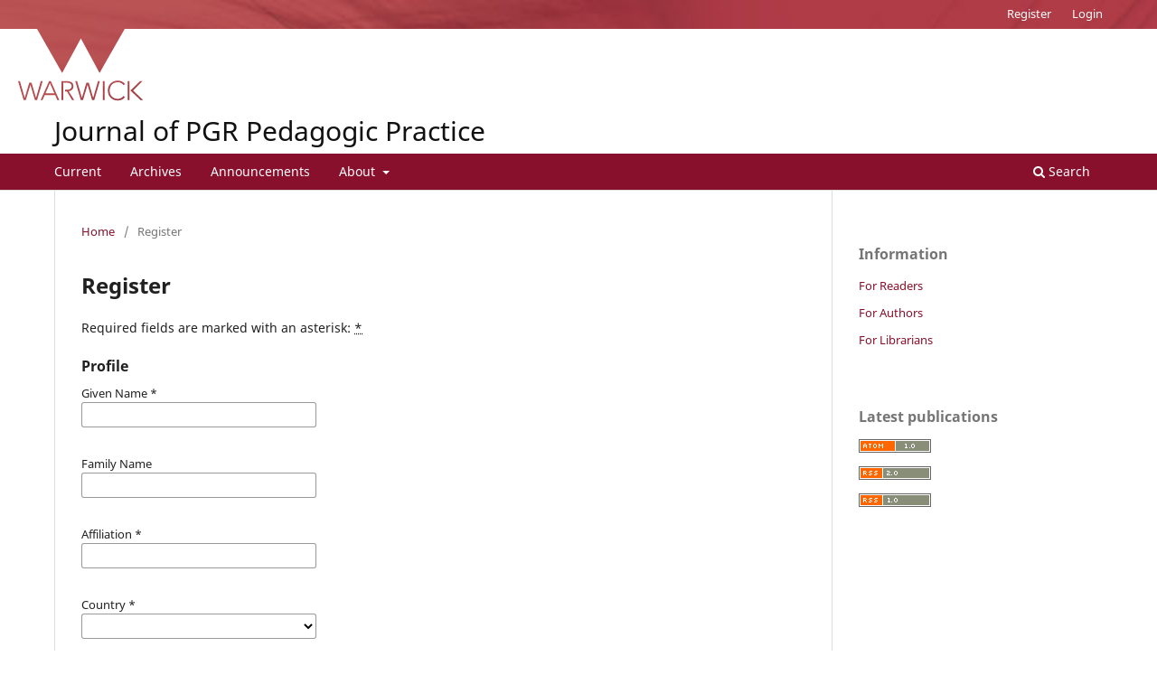

--- FILE ---
content_type: text/html; charset=utf-8
request_url: https://www.google.com/recaptcha/api2/anchor?ar=1&k=6LcrCDQUAAAAANbvup_WOP_LdahEKVAOW7gZUYiE&co=aHR0cHM6Ly9qb3VybmFscy53YXJ3aWNrLmFjLnVrOjQ0Mw..&hl=en&v=7gg7H51Q-naNfhmCP3_R47ho&size=normal&anchor-ms=20000&execute-ms=30000&cb=edfg8fhqwz2h
body_size: 49696
content:
<!DOCTYPE HTML><html dir="ltr" lang="en"><head><meta http-equiv="Content-Type" content="text/html; charset=UTF-8">
<meta http-equiv="X-UA-Compatible" content="IE=edge">
<title>reCAPTCHA</title>
<style type="text/css">
/* cyrillic-ext */
@font-face {
  font-family: 'Roboto';
  font-style: normal;
  font-weight: 400;
  font-stretch: 100%;
  src: url(//fonts.gstatic.com/s/roboto/v48/KFO7CnqEu92Fr1ME7kSn66aGLdTylUAMa3GUBHMdazTgWw.woff2) format('woff2');
  unicode-range: U+0460-052F, U+1C80-1C8A, U+20B4, U+2DE0-2DFF, U+A640-A69F, U+FE2E-FE2F;
}
/* cyrillic */
@font-face {
  font-family: 'Roboto';
  font-style: normal;
  font-weight: 400;
  font-stretch: 100%;
  src: url(//fonts.gstatic.com/s/roboto/v48/KFO7CnqEu92Fr1ME7kSn66aGLdTylUAMa3iUBHMdazTgWw.woff2) format('woff2');
  unicode-range: U+0301, U+0400-045F, U+0490-0491, U+04B0-04B1, U+2116;
}
/* greek-ext */
@font-face {
  font-family: 'Roboto';
  font-style: normal;
  font-weight: 400;
  font-stretch: 100%;
  src: url(//fonts.gstatic.com/s/roboto/v48/KFO7CnqEu92Fr1ME7kSn66aGLdTylUAMa3CUBHMdazTgWw.woff2) format('woff2');
  unicode-range: U+1F00-1FFF;
}
/* greek */
@font-face {
  font-family: 'Roboto';
  font-style: normal;
  font-weight: 400;
  font-stretch: 100%;
  src: url(//fonts.gstatic.com/s/roboto/v48/KFO7CnqEu92Fr1ME7kSn66aGLdTylUAMa3-UBHMdazTgWw.woff2) format('woff2');
  unicode-range: U+0370-0377, U+037A-037F, U+0384-038A, U+038C, U+038E-03A1, U+03A3-03FF;
}
/* math */
@font-face {
  font-family: 'Roboto';
  font-style: normal;
  font-weight: 400;
  font-stretch: 100%;
  src: url(//fonts.gstatic.com/s/roboto/v48/KFO7CnqEu92Fr1ME7kSn66aGLdTylUAMawCUBHMdazTgWw.woff2) format('woff2');
  unicode-range: U+0302-0303, U+0305, U+0307-0308, U+0310, U+0312, U+0315, U+031A, U+0326-0327, U+032C, U+032F-0330, U+0332-0333, U+0338, U+033A, U+0346, U+034D, U+0391-03A1, U+03A3-03A9, U+03B1-03C9, U+03D1, U+03D5-03D6, U+03F0-03F1, U+03F4-03F5, U+2016-2017, U+2034-2038, U+203C, U+2040, U+2043, U+2047, U+2050, U+2057, U+205F, U+2070-2071, U+2074-208E, U+2090-209C, U+20D0-20DC, U+20E1, U+20E5-20EF, U+2100-2112, U+2114-2115, U+2117-2121, U+2123-214F, U+2190, U+2192, U+2194-21AE, U+21B0-21E5, U+21F1-21F2, U+21F4-2211, U+2213-2214, U+2216-22FF, U+2308-230B, U+2310, U+2319, U+231C-2321, U+2336-237A, U+237C, U+2395, U+239B-23B7, U+23D0, U+23DC-23E1, U+2474-2475, U+25AF, U+25B3, U+25B7, U+25BD, U+25C1, U+25CA, U+25CC, U+25FB, U+266D-266F, U+27C0-27FF, U+2900-2AFF, U+2B0E-2B11, U+2B30-2B4C, U+2BFE, U+3030, U+FF5B, U+FF5D, U+1D400-1D7FF, U+1EE00-1EEFF;
}
/* symbols */
@font-face {
  font-family: 'Roboto';
  font-style: normal;
  font-weight: 400;
  font-stretch: 100%;
  src: url(//fonts.gstatic.com/s/roboto/v48/KFO7CnqEu92Fr1ME7kSn66aGLdTylUAMaxKUBHMdazTgWw.woff2) format('woff2');
  unicode-range: U+0001-000C, U+000E-001F, U+007F-009F, U+20DD-20E0, U+20E2-20E4, U+2150-218F, U+2190, U+2192, U+2194-2199, U+21AF, U+21E6-21F0, U+21F3, U+2218-2219, U+2299, U+22C4-22C6, U+2300-243F, U+2440-244A, U+2460-24FF, U+25A0-27BF, U+2800-28FF, U+2921-2922, U+2981, U+29BF, U+29EB, U+2B00-2BFF, U+4DC0-4DFF, U+FFF9-FFFB, U+10140-1018E, U+10190-1019C, U+101A0, U+101D0-101FD, U+102E0-102FB, U+10E60-10E7E, U+1D2C0-1D2D3, U+1D2E0-1D37F, U+1F000-1F0FF, U+1F100-1F1AD, U+1F1E6-1F1FF, U+1F30D-1F30F, U+1F315, U+1F31C, U+1F31E, U+1F320-1F32C, U+1F336, U+1F378, U+1F37D, U+1F382, U+1F393-1F39F, U+1F3A7-1F3A8, U+1F3AC-1F3AF, U+1F3C2, U+1F3C4-1F3C6, U+1F3CA-1F3CE, U+1F3D4-1F3E0, U+1F3ED, U+1F3F1-1F3F3, U+1F3F5-1F3F7, U+1F408, U+1F415, U+1F41F, U+1F426, U+1F43F, U+1F441-1F442, U+1F444, U+1F446-1F449, U+1F44C-1F44E, U+1F453, U+1F46A, U+1F47D, U+1F4A3, U+1F4B0, U+1F4B3, U+1F4B9, U+1F4BB, U+1F4BF, U+1F4C8-1F4CB, U+1F4D6, U+1F4DA, U+1F4DF, U+1F4E3-1F4E6, U+1F4EA-1F4ED, U+1F4F7, U+1F4F9-1F4FB, U+1F4FD-1F4FE, U+1F503, U+1F507-1F50B, U+1F50D, U+1F512-1F513, U+1F53E-1F54A, U+1F54F-1F5FA, U+1F610, U+1F650-1F67F, U+1F687, U+1F68D, U+1F691, U+1F694, U+1F698, U+1F6AD, U+1F6B2, U+1F6B9-1F6BA, U+1F6BC, U+1F6C6-1F6CF, U+1F6D3-1F6D7, U+1F6E0-1F6EA, U+1F6F0-1F6F3, U+1F6F7-1F6FC, U+1F700-1F7FF, U+1F800-1F80B, U+1F810-1F847, U+1F850-1F859, U+1F860-1F887, U+1F890-1F8AD, U+1F8B0-1F8BB, U+1F8C0-1F8C1, U+1F900-1F90B, U+1F93B, U+1F946, U+1F984, U+1F996, U+1F9E9, U+1FA00-1FA6F, U+1FA70-1FA7C, U+1FA80-1FA89, U+1FA8F-1FAC6, U+1FACE-1FADC, U+1FADF-1FAE9, U+1FAF0-1FAF8, U+1FB00-1FBFF;
}
/* vietnamese */
@font-face {
  font-family: 'Roboto';
  font-style: normal;
  font-weight: 400;
  font-stretch: 100%;
  src: url(//fonts.gstatic.com/s/roboto/v48/KFO7CnqEu92Fr1ME7kSn66aGLdTylUAMa3OUBHMdazTgWw.woff2) format('woff2');
  unicode-range: U+0102-0103, U+0110-0111, U+0128-0129, U+0168-0169, U+01A0-01A1, U+01AF-01B0, U+0300-0301, U+0303-0304, U+0308-0309, U+0323, U+0329, U+1EA0-1EF9, U+20AB;
}
/* latin-ext */
@font-face {
  font-family: 'Roboto';
  font-style: normal;
  font-weight: 400;
  font-stretch: 100%;
  src: url(//fonts.gstatic.com/s/roboto/v48/KFO7CnqEu92Fr1ME7kSn66aGLdTylUAMa3KUBHMdazTgWw.woff2) format('woff2');
  unicode-range: U+0100-02BA, U+02BD-02C5, U+02C7-02CC, U+02CE-02D7, U+02DD-02FF, U+0304, U+0308, U+0329, U+1D00-1DBF, U+1E00-1E9F, U+1EF2-1EFF, U+2020, U+20A0-20AB, U+20AD-20C0, U+2113, U+2C60-2C7F, U+A720-A7FF;
}
/* latin */
@font-face {
  font-family: 'Roboto';
  font-style: normal;
  font-weight: 400;
  font-stretch: 100%;
  src: url(//fonts.gstatic.com/s/roboto/v48/KFO7CnqEu92Fr1ME7kSn66aGLdTylUAMa3yUBHMdazQ.woff2) format('woff2');
  unicode-range: U+0000-00FF, U+0131, U+0152-0153, U+02BB-02BC, U+02C6, U+02DA, U+02DC, U+0304, U+0308, U+0329, U+2000-206F, U+20AC, U+2122, U+2191, U+2193, U+2212, U+2215, U+FEFF, U+FFFD;
}
/* cyrillic-ext */
@font-face {
  font-family: 'Roboto';
  font-style: normal;
  font-weight: 500;
  font-stretch: 100%;
  src: url(//fonts.gstatic.com/s/roboto/v48/KFO7CnqEu92Fr1ME7kSn66aGLdTylUAMa3GUBHMdazTgWw.woff2) format('woff2');
  unicode-range: U+0460-052F, U+1C80-1C8A, U+20B4, U+2DE0-2DFF, U+A640-A69F, U+FE2E-FE2F;
}
/* cyrillic */
@font-face {
  font-family: 'Roboto';
  font-style: normal;
  font-weight: 500;
  font-stretch: 100%;
  src: url(//fonts.gstatic.com/s/roboto/v48/KFO7CnqEu92Fr1ME7kSn66aGLdTylUAMa3iUBHMdazTgWw.woff2) format('woff2');
  unicode-range: U+0301, U+0400-045F, U+0490-0491, U+04B0-04B1, U+2116;
}
/* greek-ext */
@font-face {
  font-family: 'Roboto';
  font-style: normal;
  font-weight: 500;
  font-stretch: 100%;
  src: url(//fonts.gstatic.com/s/roboto/v48/KFO7CnqEu92Fr1ME7kSn66aGLdTylUAMa3CUBHMdazTgWw.woff2) format('woff2');
  unicode-range: U+1F00-1FFF;
}
/* greek */
@font-face {
  font-family: 'Roboto';
  font-style: normal;
  font-weight: 500;
  font-stretch: 100%;
  src: url(//fonts.gstatic.com/s/roboto/v48/KFO7CnqEu92Fr1ME7kSn66aGLdTylUAMa3-UBHMdazTgWw.woff2) format('woff2');
  unicode-range: U+0370-0377, U+037A-037F, U+0384-038A, U+038C, U+038E-03A1, U+03A3-03FF;
}
/* math */
@font-face {
  font-family: 'Roboto';
  font-style: normal;
  font-weight: 500;
  font-stretch: 100%;
  src: url(//fonts.gstatic.com/s/roboto/v48/KFO7CnqEu92Fr1ME7kSn66aGLdTylUAMawCUBHMdazTgWw.woff2) format('woff2');
  unicode-range: U+0302-0303, U+0305, U+0307-0308, U+0310, U+0312, U+0315, U+031A, U+0326-0327, U+032C, U+032F-0330, U+0332-0333, U+0338, U+033A, U+0346, U+034D, U+0391-03A1, U+03A3-03A9, U+03B1-03C9, U+03D1, U+03D5-03D6, U+03F0-03F1, U+03F4-03F5, U+2016-2017, U+2034-2038, U+203C, U+2040, U+2043, U+2047, U+2050, U+2057, U+205F, U+2070-2071, U+2074-208E, U+2090-209C, U+20D0-20DC, U+20E1, U+20E5-20EF, U+2100-2112, U+2114-2115, U+2117-2121, U+2123-214F, U+2190, U+2192, U+2194-21AE, U+21B0-21E5, U+21F1-21F2, U+21F4-2211, U+2213-2214, U+2216-22FF, U+2308-230B, U+2310, U+2319, U+231C-2321, U+2336-237A, U+237C, U+2395, U+239B-23B7, U+23D0, U+23DC-23E1, U+2474-2475, U+25AF, U+25B3, U+25B7, U+25BD, U+25C1, U+25CA, U+25CC, U+25FB, U+266D-266F, U+27C0-27FF, U+2900-2AFF, U+2B0E-2B11, U+2B30-2B4C, U+2BFE, U+3030, U+FF5B, U+FF5D, U+1D400-1D7FF, U+1EE00-1EEFF;
}
/* symbols */
@font-face {
  font-family: 'Roboto';
  font-style: normal;
  font-weight: 500;
  font-stretch: 100%;
  src: url(//fonts.gstatic.com/s/roboto/v48/KFO7CnqEu92Fr1ME7kSn66aGLdTylUAMaxKUBHMdazTgWw.woff2) format('woff2');
  unicode-range: U+0001-000C, U+000E-001F, U+007F-009F, U+20DD-20E0, U+20E2-20E4, U+2150-218F, U+2190, U+2192, U+2194-2199, U+21AF, U+21E6-21F0, U+21F3, U+2218-2219, U+2299, U+22C4-22C6, U+2300-243F, U+2440-244A, U+2460-24FF, U+25A0-27BF, U+2800-28FF, U+2921-2922, U+2981, U+29BF, U+29EB, U+2B00-2BFF, U+4DC0-4DFF, U+FFF9-FFFB, U+10140-1018E, U+10190-1019C, U+101A0, U+101D0-101FD, U+102E0-102FB, U+10E60-10E7E, U+1D2C0-1D2D3, U+1D2E0-1D37F, U+1F000-1F0FF, U+1F100-1F1AD, U+1F1E6-1F1FF, U+1F30D-1F30F, U+1F315, U+1F31C, U+1F31E, U+1F320-1F32C, U+1F336, U+1F378, U+1F37D, U+1F382, U+1F393-1F39F, U+1F3A7-1F3A8, U+1F3AC-1F3AF, U+1F3C2, U+1F3C4-1F3C6, U+1F3CA-1F3CE, U+1F3D4-1F3E0, U+1F3ED, U+1F3F1-1F3F3, U+1F3F5-1F3F7, U+1F408, U+1F415, U+1F41F, U+1F426, U+1F43F, U+1F441-1F442, U+1F444, U+1F446-1F449, U+1F44C-1F44E, U+1F453, U+1F46A, U+1F47D, U+1F4A3, U+1F4B0, U+1F4B3, U+1F4B9, U+1F4BB, U+1F4BF, U+1F4C8-1F4CB, U+1F4D6, U+1F4DA, U+1F4DF, U+1F4E3-1F4E6, U+1F4EA-1F4ED, U+1F4F7, U+1F4F9-1F4FB, U+1F4FD-1F4FE, U+1F503, U+1F507-1F50B, U+1F50D, U+1F512-1F513, U+1F53E-1F54A, U+1F54F-1F5FA, U+1F610, U+1F650-1F67F, U+1F687, U+1F68D, U+1F691, U+1F694, U+1F698, U+1F6AD, U+1F6B2, U+1F6B9-1F6BA, U+1F6BC, U+1F6C6-1F6CF, U+1F6D3-1F6D7, U+1F6E0-1F6EA, U+1F6F0-1F6F3, U+1F6F7-1F6FC, U+1F700-1F7FF, U+1F800-1F80B, U+1F810-1F847, U+1F850-1F859, U+1F860-1F887, U+1F890-1F8AD, U+1F8B0-1F8BB, U+1F8C0-1F8C1, U+1F900-1F90B, U+1F93B, U+1F946, U+1F984, U+1F996, U+1F9E9, U+1FA00-1FA6F, U+1FA70-1FA7C, U+1FA80-1FA89, U+1FA8F-1FAC6, U+1FACE-1FADC, U+1FADF-1FAE9, U+1FAF0-1FAF8, U+1FB00-1FBFF;
}
/* vietnamese */
@font-face {
  font-family: 'Roboto';
  font-style: normal;
  font-weight: 500;
  font-stretch: 100%;
  src: url(//fonts.gstatic.com/s/roboto/v48/KFO7CnqEu92Fr1ME7kSn66aGLdTylUAMa3OUBHMdazTgWw.woff2) format('woff2');
  unicode-range: U+0102-0103, U+0110-0111, U+0128-0129, U+0168-0169, U+01A0-01A1, U+01AF-01B0, U+0300-0301, U+0303-0304, U+0308-0309, U+0323, U+0329, U+1EA0-1EF9, U+20AB;
}
/* latin-ext */
@font-face {
  font-family: 'Roboto';
  font-style: normal;
  font-weight: 500;
  font-stretch: 100%;
  src: url(//fonts.gstatic.com/s/roboto/v48/KFO7CnqEu92Fr1ME7kSn66aGLdTylUAMa3KUBHMdazTgWw.woff2) format('woff2');
  unicode-range: U+0100-02BA, U+02BD-02C5, U+02C7-02CC, U+02CE-02D7, U+02DD-02FF, U+0304, U+0308, U+0329, U+1D00-1DBF, U+1E00-1E9F, U+1EF2-1EFF, U+2020, U+20A0-20AB, U+20AD-20C0, U+2113, U+2C60-2C7F, U+A720-A7FF;
}
/* latin */
@font-face {
  font-family: 'Roboto';
  font-style: normal;
  font-weight: 500;
  font-stretch: 100%;
  src: url(//fonts.gstatic.com/s/roboto/v48/KFO7CnqEu92Fr1ME7kSn66aGLdTylUAMa3yUBHMdazQ.woff2) format('woff2');
  unicode-range: U+0000-00FF, U+0131, U+0152-0153, U+02BB-02BC, U+02C6, U+02DA, U+02DC, U+0304, U+0308, U+0329, U+2000-206F, U+20AC, U+2122, U+2191, U+2193, U+2212, U+2215, U+FEFF, U+FFFD;
}
/* cyrillic-ext */
@font-face {
  font-family: 'Roboto';
  font-style: normal;
  font-weight: 900;
  font-stretch: 100%;
  src: url(//fonts.gstatic.com/s/roboto/v48/KFO7CnqEu92Fr1ME7kSn66aGLdTylUAMa3GUBHMdazTgWw.woff2) format('woff2');
  unicode-range: U+0460-052F, U+1C80-1C8A, U+20B4, U+2DE0-2DFF, U+A640-A69F, U+FE2E-FE2F;
}
/* cyrillic */
@font-face {
  font-family: 'Roboto';
  font-style: normal;
  font-weight: 900;
  font-stretch: 100%;
  src: url(//fonts.gstatic.com/s/roboto/v48/KFO7CnqEu92Fr1ME7kSn66aGLdTylUAMa3iUBHMdazTgWw.woff2) format('woff2');
  unicode-range: U+0301, U+0400-045F, U+0490-0491, U+04B0-04B1, U+2116;
}
/* greek-ext */
@font-face {
  font-family: 'Roboto';
  font-style: normal;
  font-weight: 900;
  font-stretch: 100%;
  src: url(//fonts.gstatic.com/s/roboto/v48/KFO7CnqEu92Fr1ME7kSn66aGLdTylUAMa3CUBHMdazTgWw.woff2) format('woff2');
  unicode-range: U+1F00-1FFF;
}
/* greek */
@font-face {
  font-family: 'Roboto';
  font-style: normal;
  font-weight: 900;
  font-stretch: 100%;
  src: url(//fonts.gstatic.com/s/roboto/v48/KFO7CnqEu92Fr1ME7kSn66aGLdTylUAMa3-UBHMdazTgWw.woff2) format('woff2');
  unicode-range: U+0370-0377, U+037A-037F, U+0384-038A, U+038C, U+038E-03A1, U+03A3-03FF;
}
/* math */
@font-face {
  font-family: 'Roboto';
  font-style: normal;
  font-weight: 900;
  font-stretch: 100%;
  src: url(//fonts.gstatic.com/s/roboto/v48/KFO7CnqEu92Fr1ME7kSn66aGLdTylUAMawCUBHMdazTgWw.woff2) format('woff2');
  unicode-range: U+0302-0303, U+0305, U+0307-0308, U+0310, U+0312, U+0315, U+031A, U+0326-0327, U+032C, U+032F-0330, U+0332-0333, U+0338, U+033A, U+0346, U+034D, U+0391-03A1, U+03A3-03A9, U+03B1-03C9, U+03D1, U+03D5-03D6, U+03F0-03F1, U+03F4-03F5, U+2016-2017, U+2034-2038, U+203C, U+2040, U+2043, U+2047, U+2050, U+2057, U+205F, U+2070-2071, U+2074-208E, U+2090-209C, U+20D0-20DC, U+20E1, U+20E5-20EF, U+2100-2112, U+2114-2115, U+2117-2121, U+2123-214F, U+2190, U+2192, U+2194-21AE, U+21B0-21E5, U+21F1-21F2, U+21F4-2211, U+2213-2214, U+2216-22FF, U+2308-230B, U+2310, U+2319, U+231C-2321, U+2336-237A, U+237C, U+2395, U+239B-23B7, U+23D0, U+23DC-23E1, U+2474-2475, U+25AF, U+25B3, U+25B7, U+25BD, U+25C1, U+25CA, U+25CC, U+25FB, U+266D-266F, U+27C0-27FF, U+2900-2AFF, U+2B0E-2B11, U+2B30-2B4C, U+2BFE, U+3030, U+FF5B, U+FF5D, U+1D400-1D7FF, U+1EE00-1EEFF;
}
/* symbols */
@font-face {
  font-family: 'Roboto';
  font-style: normal;
  font-weight: 900;
  font-stretch: 100%;
  src: url(//fonts.gstatic.com/s/roboto/v48/KFO7CnqEu92Fr1ME7kSn66aGLdTylUAMaxKUBHMdazTgWw.woff2) format('woff2');
  unicode-range: U+0001-000C, U+000E-001F, U+007F-009F, U+20DD-20E0, U+20E2-20E4, U+2150-218F, U+2190, U+2192, U+2194-2199, U+21AF, U+21E6-21F0, U+21F3, U+2218-2219, U+2299, U+22C4-22C6, U+2300-243F, U+2440-244A, U+2460-24FF, U+25A0-27BF, U+2800-28FF, U+2921-2922, U+2981, U+29BF, U+29EB, U+2B00-2BFF, U+4DC0-4DFF, U+FFF9-FFFB, U+10140-1018E, U+10190-1019C, U+101A0, U+101D0-101FD, U+102E0-102FB, U+10E60-10E7E, U+1D2C0-1D2D3, U+1D2E0-1D37F, U+1F000-1F0FF, U+1F100-1F1AD, U+1F1E6-1F1FF, U+1F30D-1F30F, U+1F315, U+1F31C, U+1F31E, U+1F320-1F32C, U+1F336, U+1F378, U+1F37D, U+1F382, U+1F393-1F39F, U+1F3A7-1F3A8, U+1F3AC-1F3AF, U+1F3C2, U+1F3C4-1F3C6, U+1F3CA-1F3CE, U+1F3D4-1F3E0, U+1F3ED, U+1F3F1-1F3F3, U+1F3F5-1F3F7, U+1F408, U+1F415, U+1F41F, U+1F426, U+1F43F, U+1F441-1F442, U+1F444, U+1F446-1F449, U+1F44C-1F44E, U+1F453, U+1F46A, U+1F47D, U+1F4A3, U+1F4B0, U+1F4B3, U+1F4B9, U+1F4BB, U+1F4BF, U+1F4C8-1F4CB, U+1F4D6, U+1F4DA, U+1F4DF, U+1F4E3-1F4E6, U+1F4EA-1F4ED, U+1F4F7, U+1F4F9-1F4FB, U+1F4FD-1F4FE, U+1F503, U+1F507-1F50B, U+1F50D, U+1F512-1F513, U+1F53E-1F54A, U+1F54F-1F5FA, U+1F610, U+1F650-1F67F, U+1F687, U+1F68D, U+1F691, U+1F694, U+1F698, U+1F6AD, U+1F6B2, U+1F6B9-1F6BA, U+1F6BC, U+1F6C6-1F6CF, U+1F6D3-1F6D7, U+1F6E0-1F6EA, U+1F6F0-1F6F3, U+1F6F7-1F6FC, U+1F700-1F7FF, U+1F800-1F80B, U+1F810-1F847, U+1F850-1F859, U+1F860-1F887, U+1F890-1F8AD, U+1F8B0-1F8BB, U+1F8C0-1F8C1, U+1F900-1F90B, U+1F93B, U+1F946, U+1F984, U+1F996, U+1F9E9, U+1FA00-1FA6F, U+1FA70-1FA7C, U+1FA80-1FA89, U+1FA8F-1FAC6, U+1FACE-1FADC, U+1FADF-1FAE9, U+1FAF0-1FAF8, U+1FB00-1FBFF;
}
/* vietnamese */
@font-face {
  font-family: 'Roboto';
  font-style: normal;
  font-weight: 900;
  font-stretch: 100%;
  src: url(//fonts.gstatic.com/s/roboto/v48/KFO7CnqEu92Fr1ME7kSn66aGLdTylUAMa3OUBHMdazTgWw.woff2) format('woff2');
  unicode-range: U+0102-0103, U+0110-0111, U+0128-0129, U+0168-0169, U+01A0-01A1, U+01AF-01B0, U+0300-0301, U+0303-0304, U+0308-0309, U+0323, U+0329, U+1EA0-1EF9, U+20AB;
}
/* latin-ext */
@font-face {
  font-family: 'Roboto';
  font-style: normal;
  font-weight: 900;
  font-stretch: 100%;
  src: url(//fonts.gstatic.com/s/roboto/v48/KFO7CnqEu92Fr1ME7kSn66aGLdTylUAMa3KUBHMdazTgWw.woff2) format('woff2');
  unicode-range: U+0100-02BA, U+02BD-02C5, U+02C7-02CC, U+02CE-02D7, U+02DD-02FF, U+0304, U+0308, U+0329, U+1D00-1DBF, U+1E00-1E9F, U+1EF2-1EFF, U+2020, U+20A0-20AB, U+20AD-20C0, U+2113, U+2C60-2C7F, U+A720-A7FF;
}
/* latin */
@font-face {
  font-family: 'Roboto';
  font-style: normal;
  font-weight: 900;
  font-stretch: 100%;
  src: url(//fonts.gstatic.com/s/roboto/v48/KFO7CnqEu92Fr1ME7kSn66aGLdTylUAMa3yUBHMdazQ.woff2) format('woff2');
  unicode-range: U+0000-00FF, U+0131, U+0152-0153, U+02BB-02BC, U+02C6, U+02DA, U+02DC, U+0304, U+0308, U+0329, U+2000-206F, U+20AC, U+2122, U+2191, U+2193, U+2212, U+2215, U+FEFF, U+FFFD;
}

</style>
<link rel="stylesheet" type="text/css" href="https://www.gstatic.com/recaptcha/releases/7gg7H51Q-naNfhmCP3_R47ho/styles__ltr.css">
<script nonce="uNhCK0LRRgy7xuVMcJQ3qA" type="text/javascript">window['__recaptcha_api'] = 'https://www.google.com/recaptcha/api2/';</script>
<script type="text/javascript" src="https://www.gstatic.com/recaptcha/releases/7gg7H51Q-naNfhmCP3_R47ho/recaptcha__en.js" nonce="uNhCK0LRRgy7xuVMcJQ3qA">
      
    </script></head>
<body><div id="rc-anchor-alert" class="rc-anchor-alert"></div>
<input type="hidden" id="recaptcha-token" value="[base64]">
<script type="text/javascript" nonce="uNhCK0LRRgy7xuVMcJQ3qA">
      recaptcha.anchor.Main.init("[\x22ainput\x22,[\x22bgdata\x22,\x22\x22,\[base64]/[base64]/bmV3IFpbdF0obVswXSk6Sz09Mj9uZXcgWlt0XShtWzBdLG1bMV0pOks9PTM/bmV3IFpbdF0obVswXSxtWzFdLG1bMl0pOks9PTQ/[base64]/[base64]/[base64]/[base64]/[base64]/[base64]/[base64]/[base64]/[base64]/[base64]/[base64]/[base64]/[base64]/[base64]\\u003d\\u003d\x22,\[base64]\\u003d\\u003d\x22,\[base64]/[base64]/DnVJFw4jCv8KpaWVFwpvCiMKow5Fqw4N9w7RLUMOnwqzCmSzDmlfCqW9dw6TDtGDDl8KtwqYUwrk/[base64]/KMOAwpXClmzCujXDmH/CmzLCqi1mAMKwGUV2BiIuwppla8OMw6cDW8K/YzM4amLDphbClMKyEy3CrAQXB8KrJVHDq8OdJVTDgcOJQcOKEBguw5PDmsOidRfCgMOqf2bDh1s1wrpxwrpjwpcUwp4jwq8fe3zDh3PDuMODPCcIMCbCgMKowrkGD0PCvcOvUB3CuRDDm8KOI8KZCcK0CMOgw4NUwqvDmXbCkhzDuwg/w7rCi8KqTQxcw51uasOucMOSw7JTNcOyN2VbXmNkwokwGyfCnTTCsMOMdFPDq8OcwqTDmMKKDAcWwqjCmcOEw43CuXvCthsAaDU0C8KCPMOUEMONfcK0wrAxwojDiMOYBMKDUFjDuyQFwp0ZdMKcwq/DlMKpwoEWwo1VJnjCnW/CggTDpmbDhR95wp8/NQ8DYVBOw6g5YMKXwp7DsEvCksOPDSDDlTDCjxDCtWh6VFw0HD8Ew5V8MMKgbMO/w65zTF3ClcOIw4PDjRPCnsODTBh8MRvDisK9wrksw50ewoTDmFdIbMK/T8KBUU/CmVwLwqLDjsObwo4twpxqQ8OZwolUw4QZw4EtecKHw4fDkMK5KsOcI1zCpTVJwp7ChjvDgcKqw60NGMKLw7PCqTkBKmzDmSRKOGbDuEh4w7LCgsOdw5dLdzEkBMKaw5rDscO8WMKFw7ZiwrEESsOawpsjEcKbCUoVBU10wq3CosO0wp/[base64]/CjzcyUmXCjC5Tw49SKjvDpcOcM8Oewp/[base64]/CjAN3dcO8WsOYXsOHLSErKFtAwpE7wrrDkiAVHcOqwpXDpsKGwoowf8OqD8Klw4U+w7MQIsKpwqzDpwjDjwfCh8OxQjLCncKSOcK8wqrChUwUNWrDnBbCkMO1w55UNsOdG8KkwpFEw6ZpR3/ChcOcA8KtAg98w7rDiG1ow5FSaUvChzlVw6JRwpV1w7UaZALCrhDCicOOw77Cl8Ojw67CglfCrcOXwr57w4FpwpgjU8KsR8OlR8KsWgjCpsOvw4rDoS/[base64]/[base64]/w7fCiELCl8O/IAQQGzVEaxjDoHFkwpXDgmrDqMK9w6rDokrDksO0b8OVwojDg8OrZ8OeLyfCqBlzR8KyYB3Dk8K1RcKeOsOrw5nCmsKJwqIEwqDCihbCgTptaCpRcl/[base64]/w6PDocKSw686wpI/McK4wp0rwrnCu8OTw5/DlDzDt8Ofw4bChE4xNSPCkMOHw7lGQcOEw6xcw6bChipFw7B2bEptGMOpwqlZwqTCucKfwpBCVMKKAcO7d8K1NkhgwpMsw4nCmMKZw67Cnk7Cvx5tZ3gFw5/CkhwPw7pbFMKewrVwS8KKOBdHfnMrScOjwr/CiyNVIcKZwpRlS8OQBcK7woHDvWcgw7PCjsKZwoNCw7g3eMKYwr7CswnDnsKXwqrDssO+ZMKfTQPDnFbCiwPDjMOYwrrCh8O4wpptwqkxwq/[base64]/[base64]/wrJIw7QJw7YMw7wcCMOLwo5UcVJkK1jCsBU/MXh7wpvDiHolA1zDsEvDvcK9HMK1R3DCizl6EsOyw67Cnws6wqjCsS/DqsKxW8KfbScAeMKJwrUww6cVbMO+RsOmIiDDkMKZSzYMwp/[base64]/[base64]/Dl8Okw6fDi8OawqYmO8KDPyR/OkxNMjfClWfCqRDCkhzDt0McHMKSA8KewqbCpxbDpmDDp8OEXjnDssKAfsO1wq7Dl8OjUsOJPMO1w7NEBxomw4HDlSTCr8Knw5XDjCrCvCjDmHJ3w6/CsMOWwpUZYMKuw6rCszvDt8OYMR7CqsOCwpA/[base64]/D8KBw7nCncKDRzFZG2vDh8OnI8OFM1ExCEjDhsOgSmlbAk0uwq9Uw7MHHsOPwqx8w4DDtQ9qQGTCt8KDw7UawrkiCgEBw6nDhsKNDsKhdibCusKfw7jCuMKqw6jCgsKaw7rCkwrDo8OIwrl8woHDlMKNEWDDtRVDT8O/[base64]/CuURPwosAJMKcwqfCi3U5KzfChsO8F8O3M04Bwp7CqHfCgUNCwodsw5PCmcOVazhvK35gdsO/cMKdd8KTw6HChcOaw5A1wqsCAw7Co8KbAQ4gw6HDmMKYdzojQsK/[base64]/DhMOBRBXDicKQRS7CnsKadHnDhk0MHsKLdMOEwpnDlsKiwpnChVfDnMKMwq5fQ8KlwrB1wrnCnEbCsS/DocK0GxDCnQvCisOqHUvDoMO4wqrDuktdE8OXRxDDlMKuHMOWZsKQwosdw5teworCk8Kzwq7DmcKSwogIwpHClMORwp/DumnDpntkHjhmci4cw6R6PsO7wo1XworDr0IvI3fDlFAkwr87w454w7bDtQ3Ch1c2w5rCskE8wobCh3vDjmFFwrV6wr0Yw7IxVnzCtcKFdMOmwr7CncOUwoNLwodnRDQ6dxhvQFHCgxMwTMOUwrLCtysiPSrDrzcGZMK0w6rDjsKZRcOWw70jw69/wr7Dljc+w6hueQE0UQx+CsOyD8O5woV6wp7Di8K/w7xoFMKGwopbDMO8wrwDLwcOw6o9w4zChcKkBMO4wpzDn8OKw7HCk8OCWU8TFyHDkBNRGsOowrHDjxjDoiLDqjrCu8KzwqUuEizDoG/DvcKGX8Obw4Eew5ACw5zCjsOJwoVzchDCoT9GeAkCwqnDu8KqAMKJwpTCrThMwqsVPTPDvcOQZcOJKMKDT8KLw6/[base64]/wpXDpB0awowtw4JAw6MowqVkbCfCikMWMcOdw7/[base64]/DthzDgibDmMOXNwPDpxLCmMOHCcKnw4/Cv8O3w7QEw6rDp0vDtkcxRkciw7/DjAXClMOtw4rDr8OWd8Oyw6E1Oh5/w4UpHxpnDiJ1I8ObESjDlsOLQyUEw5Mzw5bDiMKSSsOjMjjCi2tyw60RHH/CsX0GAsOUwqzDhXLCu0NdeMO/[base64]/[base64]/DnW90KsOJw6EPe8KZw5bCpQ1ww5fCtMKKBR1cwqVFS8OdAMKgwrJrGHfDr01qUcOWKiLCicKBG8KCBHHDkH/DusOMcQxNw4p6wrLClwvCixTCkRzCkMOXwoLCisK7P8KZw5EbDMOvw6IswrROZ8OzEyPCuxA5wozDjsKlw6/Dl0vCvE/CtjlIKMKsRMKsDCvDrcONw4xNw4B5WxbCujzCv8KkwpTDtMKfwoDDjMKCwrLCp1bDhiQmCRDCpApLw7XDksKzIGY3DiJsw5vCqsOpwoM2B8OcG8O0AVo8w5LDncOswp/DjMKEZw7Dm8KNw4pkwqTCiDMqUMK/w7pyWhLDncK3TsOaeE/DmHwLSh5SZ8OpPsKgw7kuVsOjw4zCh1NRw6DChMKGw7XDpsKfw6LCl8KLSMOERsOHw7haZ8KHw71WJcOQw5/Ci8K6Q8Oow5IFJ8KJwoVEwpzCocKmMMOiDnLDjgUwQMKcw5oSwqF9w5xew6MMwqrCgTdpW8KnGMOYwr49wo7DkMO7L8KILwLCvcKSw7TCssKwwrx4BMKBw7PCpzAeAMOHwp54Uk5wUMKFwppqTk1gwp8hw4Fewo/Cu8KBw7NFw5d5w57Ctix6UMKbw5/DjMKNw5DDllfCvcKRbxcvw4kOacKkw7dpBm3CvXXCv0gvwrPDkDbDnW3DkMKIeMO0wqwCwq/Cg0/CpmzDgMK/[base64]/QcO+wqBRwqVWTsKACApEwo3Dt8KbMcOew5NJfxrCuADClBbCp38YQzDCpXbDgsOFblYOw4RdwpvCiWtLXR8rFMKdOwnDhcOif8Ouwp5xYcOGw6I1w77DvMOEw6Alw7wXw5A/UcKCw6s+BlXDlWdyw5cnwqDDn8O6ZiY5XMKWM3rDjy/Cih9FVj0Jwq9ow5jDmj/DuDLDuWdzw43ClHrDhWBuwowQwrrCqgnCj8Khw5QxV2ofa8OBw6HDv8OjwrXDkMO6wpvCq0MqdcOhwrpDw43DrcKvNEplwrvDhk8mbsK9w7LCpMOmN8O/wqtsNMOTCsKMYVhCwo4sRsOzw7zDkxHCpsKKaDkMSB4fw6nDmT5owqzDlzBvXMO+woNvSMKPw6bDjFHDiMOxwp3CqXd3G3HCtMKRNVHDqFFZJArDr8O5wo/[base64]/[base64]/Dr3zDnwBgXTbCk8OJwrQBSB9Iw7HCvUF5woPCkMKwMsO6wpYPwpFUwp5Vw5F9wp/DkkXClk/Dlw/DjC/CnTF1FMOtB8OQcGjDiA3CiB9mD8KFwrHCusKCw7AVLsOFDsOVwpPCmsKfBG/DrsOswpQ3wplGw6XCuMO3axHCq8O9TcKrw4fCnsKIw7kowp4AWi3DnsKbJlDDggnDslA1TBtXV8O3w7jCiWJJKnXDrsKmDMKKE8OBCwgvSkA1DQ/CiDTDsMK6w4nCs8KSwrVnw6DDtBXCoQfCsB/[base64]/w7DDnMKhwpYnwoE2wqHDg1HCniPChMKKwovDrD7DlE7CjsODw5kPwptEwrl7HcOMwrXDjHAKfcKCw7YfW8ONE8OHS8KhWSF/aMKpIMKHS3s4Qn9pwp9zw4nDnysJa8O8LXolwoQqAGbCrTvDuMOUwr9xwpvCmMO1w5zDpFLDhBkiwqYLPMOqwpkXwqTDv8OFEMORwqTCoj0Fw7pKNMKCw48FZ2NMw6/DpcKEBMO1w5sHHg/[base64]/[base64]/EkfCgQLDniHCtz9eKcKoM0nDuR9gw5o0w4p8worDsToTwox+wrTDhcKRwpoUwqjDg8KMPWldHMKuTMOlFsK4wprCnU3DpyjCkToYwrnCtBPChkwXE8KUw7/[base64]/CsBzDjUHCq8OFFWvDiMOFw6zDtTw0SsKVwp07CS4LXMOiw4LDqVbDhio1wrRxTsK6YAB7wqvDgMOZaFEeS1fDscKQIiXCkiTCpsOCY8OSWjgKwqJwBcKbwrPCn2xmZcO+ZMKNKE3CrsOewql5w5bDo3/Dj8KswpM0MAMiw4vDkMKUwqkxw65wJcO1emZkw4TDu8ONJWfDt3HCoQRlaMOlw7RxP8ObD1dZw5LCkwBJQMKXacO/wqXDu8OpDMKswo7DiEjDs8O4FjIAfh9mT2rCjGDDsMKMJsOIHcOzfzvDk2oCMQI/EMOzw4waw4rDlhYzDmxNNcKZw7phH2dObzNiw5UJwocsK0paDMKyw41+wqI2WiVjCE8ALQfDr8OkP2AvwqLCrsKvdMKPBkLDoRzCrRo5UijDu8OTZsKYDcOuw6fDshvClCtyw4LDhCzCv8K8w7I5WcOEw6p1wqY3wqbDn8Olw6fDqMKGOMO1OwUkMcK0C1YvZsK/[base64]/ecKbwqRSQ8OfwpnDnsOlMFLCksKPw5zCvDnDusKDw4vDu8KIwoMSwppKTVpgw7PCoRdrY8Kww6/CucKMR8O4w7jDpcKGwqlKZHxkHsKlFcKEwq0tJMOUEMOUBsOSwovDhwXCpFPDp8KIwrzCl8KBwqN3W8O2woDDi3gMGi7CrQ0Sw4AdwqgNwofCilPCkcOZw6LDvF1wwr/Cp8OqKz7ClcOKwo13wrrCti5Pw5RvwpQgw7Vow5nDm8O3TMOzwo86woJBBMK7G8KJTirDmn7DjMOqYsO5IcKawrlow5lLPcOkw78swrRTw5UQGMK5w6nDosKhX287w6wywq3DgcOGDcOjw7HCjMOQwoZ/wrrDrMKWw7XDtMOUPAYbwrZTw58oPjx6w6FcBMObE8ObwqRDw4phwpnDqcOTwpEIFsOJwqfDtMKXYmbDlcKfEylkw7wcE13CksKtKcOnwqvDk8Kcw4jDkCM2wpjCtcKkwpAxw6bCpTbCvMOHwonCm8KewqgMAjDCsHZqWcOhXcOtecKNOMO/ccO0w4JGMwvDpMKfS8OWQDNUDcKMw4Mww63CuMK4wqI0w4vDlcOPwqjDimtQTyRWYDZLRR7Du8OJw7zCkcOMazZGVETCvcOHBXpjw5ZWQWlNw7Q7WxxWKsKBw67Cnwk/WMOracOHU8KGw40fw4/DjAxcw6fDtcO2fcKiB8K+BcODwooOARzCuX3Cp8OmHsKIICvDlRZ3JSJ7w4t0w6TDicKaw75zQMKMwr18w57DhwdFwpPCpynDicOQXSF8wql0JRlUw77Cr1nDk8KcBcKCVgsLdMOXwrHCvwTCgcKgfMKTwrvDpgzDoVEBJ8KtIjPCisKuwoIWwq/DrHXClEp6w71ZUSTDl8K9E8Ozw4TDjzBVXXV7RMK5SMKJLQjDrcO4HcKFw6pkdsKGwrZ/QsKXwpwtVlXDv8Oaw5HCrsOHw5gTUhlkw5zDnBQWW2DCtQE+wpJvwoTDiilhwq0PQgJ4wqZnwrbDk8OhwoDDmAhuw40uTMKvwqY9BMKMw6bCvsKvZ8K/[base64]/DmhhQwp3DnsK9w4cCwqUdw4XCncKuMgcSD0zDr25JHMO3d8OyS3rCr8OnZH54w5jDuMOzw5HCn17DvcOcEm5WwqwMwoTChE3Cr8OPw7/ChMKswpjDjcK0wqxnVsK4AnRPwoEYeFZEw7wZwrLCiMOqw6xRCcKaNMO3H8KZD2vCq1HCgT8awpXCsMKpPxkmfWXDnnYlIE/Cm8KuakHDiw3DkV3CuXIlw6BuYTDCkMOJTMKDw5fCssK4w5rCjn8AKsKvZTnDhMKTw47CuyXCrAHCjsOCRcOGdsKDw7p7wozCtxB5F3Z3w4Vmwr9rZEc6f35bw7IOw718w7/Dm0YkLlzCpMOww49/w5QRw6LCq8Kswp/DhMKRGMOrLlxtwr5Gw7wbw78HwoQBwqvDlSjDokTCm8OHw5l8NlRNwprDlMKmLMOIW31mwpwSJQVWTMOHehYTWMO0M8Oiw5PCiMKSUn/CgMKiQxZJSnZJw4LCnTjDkHjDsFwrScK0QnTCtgRtHsKgKMObDMOJw4zDm8KHc1MBw6HCvcO2w7wrZTtScW7CjRlHw7DChcKBWCLCsXtGNxfDulLCnsOeFCpZHVXDvUF0w5ckwojCg8ODwozDsXnDosKBLsOiw7rCiTorwprCgE/DjVwSU1HDsyhuwr4ZBsO/w7AWw4wsw7Iww4tmw4FJE8KDw48Vw5XDvyAFEzTCu8OFR8OeCcKew5RJAcOZPCnCrVMewo/CvA3Dqn5DwqETw6UrBEQ/CSLCny3DqsO0Q8OiQRvCvMOEw7ZsAhp3w5nCo8OefRPClSlfw7TDi8KTwrjCvcK/S8KjZEdfaVdcwo4swoR6w6hZwo/CtH7Dn27DuBZfw6rDoXMow65YbA9dw57CshLDl8KAKxJTPG7DoTDCqMK2GlTCkcOjw7RKMAAvwpYZa8K3E8KswpZJw6g2esOPb8KEwrV+wpjCiXLCrsK4wqArSMKNw5BRRW/Cpi1hOcOpCcO7CcOHRsKcZ3TDpwfDkVPDqGDDrCzDvsOhw51lwoV8wpLCrcKGw6HCiVFkw6seGMKRw5zDlcKswrrCuBIhYMKPa8KwwqUeOxjCkcOawo9MDMKaSMK0PHXCkMO4w5x+CBNAfz3DmyjDmMKtYEHDoHNew7fCoCbDuxDDj8KPLELCuG/Cq8OIZ2cSwr8Nw4QHIsOlX1dYw4/CsXjCkMKoHH3Cu3TCkhhWw6rDj2fCr8OfwqPCpCRve8K9ccKLw5BpbMKYw7kGe8K9wqrCliZbRA08Nk/DmjRHwo4EI3JPcQUUw7Myw7HDizdhK8OqOxrDqzvCsALDr8KmacKXw5xzYyMswrwdfWkbEsKhTk84w4/Do3F9w69IWcONbAgAJ8KQw6DDjMOhw4/DsMO1T8KLwosGYsOGw5fDnsOyw4nDvXkDBAHDol98woTCk37DmTwLwrksF8OtwprCjcOZwpbCoMKKVHfDgDsaw4nDjcO8J8OJw64XwrDDr3zDnwnDr3bCoHpPcsO8RlzDhwcrw7rDqH94wpo/w55gOUnCg8O9CMKGe8K5esOvfsKhasOUfBRyIcOad8KwT0ARw6nChBXCuHjCiDnDl0XDnntuw6srJMOxf3QQw5vDgRhzBm7CtEB2woLDomjCiMKbw6HColojw7bCoUQ7woHCpsOjwobDqsKADEfCpsK0DhwNwqsqwo9/wrfDg3/Csz3CmGRBW8KDw7g9aMKRwoYzUhzDpMOAKCxUAcKqw7fDpi3Cmig9Clwxw6TCm8ORfcOqwph1wpFyw4Adw59AeMKjwqrDl8OmMQnDgMOKwqvCv8K+GHPCsMOWwqHCn2jDpn/DusOxZT8rYsKHwpJXwonDv13DhcOiO8KsTEPDu3HDhMO3IsOMMhYyw6cGQ8O2wpEZE8OaBzIBworCksOIwppxwrJnYEbDqw4SwrTDgMOGwqjCvMKpwodlMgXCqsKqGXgnwoPDrsKjWjc8BMKbwprCrgrCkMOOHk5ewqzCjcKnPsK0dE/ChcOEw5nDtcKXw5DDiEpVw7h+fDRdw4ZFSGsnHXzCl8OwG37CoGXCrmXDqsOhKGfCm8KQMBXCvF/CvX1+CMOLwq/CqUTCo0wlAxrCtWzDvsKDwqEiKUkJasOUX8KMw5DCt8OIJxTDhyPDncOwFcOcwojDtMKzZnPCk1zDiwFawo7CgMOePsOIUxpnY2DCkcK8EMONKsOdL1XCqsOTCsKjRS3DlRDDscKlPMOkwqhTwq/ClcOKwrvDjixJJijDjjQxwr/DsMKIV8KVwrLDvC7DpsKIwpjDncKHHB3DksOHIlokw5w2Gl7CrsOJw7vDrcKLNkdPw70kw5nDo1V7w6sLWWvCoCNhw5/DulHCgh7DsMKNXz7DrsOHwofDkcKaw48FQDZXw7wED8KuQMObGx/CocK9wqzCscO/P8ORwqIeDcOZw53CrsK1w7cwOsKKWsOGdhrCucKWwqQgwpECwp7DpULCs8Kdw57DvDvCoMKMwqnDgsKzBMOuQQlEw5HCqTAqYcOSw4/[base64]/HcOWwqfCgXDCicOzHT/DpF0aw4LCu8OhwqojwqbCjsOnw7DDjTTDtG00dm3CpUYGC8KOesOlw5EuQ8KQaMOlM3oFw4LDs8OnPzrDksKawpw/DHrCosOTwplbwq4jNsOOGMKTEgrCmlN/O8Kew6vDkRh+e8ODJ8OTw4odQ8O2wo0gIlUxwp08PE7CrcO8w7BQZEzDtlFXYDrDry8ZLsOZwo3CmSYiw5zDlMKhw7EKL8OKw4HCsMO3N8O/wqTDrSvDskgoKsKTwrs4w51zMMKywoEaP8Kcw63CgCxcPTfDtXlLSXZ+wrrCoXzCn8KCw4HDpihiPMKYPF7CjlXCiS3DjwPDqAzDiMKkwqnDmQ14wpQwLsOZwq/CgWDCmsKfU8OCw7vDoh08dxDDrMOawqnDv1gKNkvDisKAf8Kyw5FawpzDgsKDXFLCk3DDuUTCh8KTwr3DuQJEUMOTEMOtAcKCwohTwpLCnk3DhsOlw5QHKMKueMKwUMKdWsK6w6tSw71Xwrx1UcOCwqTDisKcwokKwqTDpsObw7RQwpM5woAmw5TDnXxIw4Q/w6/Dr8KOw4fDpDDCqxjCrg7Dkz/DnsOyw5rDnsKXwqobASk6AEc0cm/CmDjDg8Kpw6bDn8KIHMKew7N/aj3CkHBxUQfCnA1DE8OmIMKNLhbCj1zDmwLCglLDr0DCp8OMVmIsw4PDosKre2fCqMKDbcOKwq5+wr/[base64]/DgV8WaMOaw7fCkxjDqQEPwqjDpsOsw4HCt8KiG0HCmcKVw78zw5zCr8OIw6PDjk/DtsK7wrTDvgDCgcOsw7rDlV7Dr8KbSxHCgMK6wo/DlnvDvFvDuTtww7JdFsKJacO2wqfCnB/CrMOaw7FabcOrwrLCkMK4TDsGwqLDii7ChsK4wqpkwqgoMcKHN8KbDsOOQiIawpdzAMK4wofCt0LCpENgwr3CpsKPJ8OSw4J3XsK5ZmETwp91w4MIfsOFN8KKUsO+AnBcwp/ChMOXH29PaWlSQ2hYLzPClEAMFsOub8O0wqXCrsK7YgdeccOiHDojdcKTw63DnidIw5N6exPCukZQbFnDr8KMw4fCpsKPBxLCpFZCIFzCqkXDmcKgEg/[base64]/wqlfHHHDjn5deV10w7TChsOGCMKPb0vDksO/wqRpw6LDuMOCLMKPwp5Tw5QwbEo8woYIFHjDsjnCnHjDrS3DgWbDhHBmwqfClmDDrsO3w6rCkB7DscORTA5cwq1Rw7B7wpTCgMOeCidfwr1qwrJ+VMOPU8OzTcK0bDUvDcKHCRDCiMOnUcK1WidzwqnCnsOvw7XDtcKNJkU/woUaHDvCs2bCrMOmUMK8wozChCbCgMOaw6Vlw5omwqxSwqNxw6LCiARVw6g4TzBUwrbDqMKQw73ClMKHwrTCgsKAwo4/ezspEMKzwqw1MWEpLzIBannCksK0w5YEEsOrw6kLRcKiBnLCoxbDuMK7wpjCoQUiw7nCoVJaIMOOworDj2UkRsOjVH3CqcKbw7vDs8OkF8Opd8Kcwp/CiybCtyM9PG7DrMKAGsOzwq7DuXHClMKKw6pdwrXCvnLCmhLCn8O1dsOKw401e8OWw7PDqcOWw5BEwoXDg3XCki5+ViEdPntZTcOYa2HCpzHDqMOSwoTDjcOxw6kDw5fCsVwuwrsBwp3DoMK4Nx09AMO6Y8ORQsOPwp/DmMOOw7nCtUvDiAhZO8OzDcKIecKwTsOqw7/DgGM3wrHCg3g5woQ3w68Cw4zDkcKjwrjDoF/CsVHDtcOoMnXDqB/CmsOQaWUlw6VKw7vDlcOrw6hgQzfCicOONHdZKhw2K8OZw6hOwqhcczhWw6sBwpnCjMOFwobDu8OAwqpOU8Kpw7IAw6HDlsOWw4N7Z8O3GzXCjcOsw5R0JsOGwrfCjMKeXMOEw7luw54Ow71Bwr/CnMKZw5oEwpfCqF3DsRsVw6rDpR7CrAo5C0rCsHvClsOfw7jCkijCicKTw7fCjWfDssOfJMOSw6HCmsOJZjd+w5fDmsOqXl/Dmlh2w6rDvy0GwrItBnfDqTt/w4sVCiXDvwzDgEPCilFhHgYLScO/w7EBJ8OQEnHDvMOlwpTCtcOzccOzZMOawpTDgj/[base64]/DtMOkw7EvPzvDq1HCq8OfwrpIIGImwoc4R0fCpjHCssK+Sh9Dw5fDglIPMn0Gdh83QRPCtidBw5Fsw4dbD8OFw6ZcS8KYVMKnwpo4w6MXJlZVw6bDrhtrw61VXsOzw7UQwq/[base64]/YyNiGEcQfcKCw6zCjcK7dQ3Do2vCpcOSw7dKwpPCscKjEwXCt1JRXcO/fsO2DjjCrxcpIMK3NBvCslTDsm8/woRoVArDtjNKw50bZAvDj0TDqsKsTDjCunDDnGjDisKcCw89Nk9mwplWwo9owrdxRVBWw5nDtcKkwqHDnhU9woEUwr7DtsOjw6wNw73Dm8OOf3sjwrl2dzp+wqzClWhOc8O/wrTCjHljTkXCgmBuw6/[base64]/[base64]/[base64]/woFkGlIjRkbCrsKBwosKN3BeDsKCwpPComvDjcK4w6l3w7dsworDhsORIlcrBMO2OkzDuDfDj8OQw7NTL0zCssKBa0nDpcKJw4pKw7FvwqsAAX/DmsOINsKOAsKDInhdwq7Dhm5VFwzCkXZoMsK+IRRuwqfCjcKxBTTCk8KfIsKlw7bCkcOaEMKmwo9jwpLDl8K4PMO/w5fCrMKJXsKdIEfCmgHCqQRgeMK8w7rDu8O5w61QwoInLsKRw7VGOjrDkgdjMcOMJ8OCDjMVw6VxasOvXcK4wqrCqsK0woVRSiPCq8O7wq7CpUrDk2jDrcK3D8KwwqrCk3/DmG3DsGzCvXE7wq0qSsOhwqDCr8O4w5xnwqLDjsO5Yy5Mw6ZVU8OmeSJ3wqUlw7vDlgRffnfDlTPCosK/wrpCWcOcwqIuw5osw7fDn8OHAm9bwrnCmm8IfsKEZsO/NsOVwqvDmHZbW8OlwrvCrsOsQX9ww5nCqsOWwqUbMMOTw4/CiGYSUX3CuB7Dp8O2wo0Rw4TDg8OCwovDnTzCr03Cp1HCk8KZwqpFw70zXcK1wrRjZCBuQ8KEITRIK8KOw5ZRw6zCoxHDoXLDnHXDrcKOwpPCoEbDnMKowr3DmUPDrsO2w5bCpCs+w6cHw4hVw6saQVgLGMKIw45pwpTDq8O4wpfDhcK/[base64]/Dkn7CvMOyOnfClcKZwofCpMKrJTV5wqXDqjpoVwnDiGTDuAsmwoZuwo7DmMO+HQR9wp8XP8KlGxfDtFNPasKLwrDDjCrCjMKDwpYZURbCqFtsHHvCq2w0w6vCsVJew4/CoMK6WnPCu8Oqw7zDtzFiAm0mw6RMNGTCunU0wo/Dj8KuwonDkhLCj8OGdnXCklHClQgzFQcdw4sJWsK+L8Kcw5XDuwDDnm/Cjn5wdlwUwoB9M8K0woc0w6w/Yw5mC8OtIGjCpsOOXgMFwrXDnGnCkHvDmC7Co2d5WkgQw7tsw4nDt2fDoFPDtMOlwrEywrLCi2YEHQxEwq/[base64]/WmUmw4zDicO/w6U2eXnDm8KhFMOGF8OxOcKbwoh6WV8Ewo1CwrLDmBzDpMK5fsKiw57DmMKqw4rDnQR1cFpdw4lCC8Kyw6QsPjTDuxrCtMOGw6bDvcKfw7fCk8K3EVnDrsKnw63ClnjDosOEDmjDoMO+wrvDtQ/Cji4sw4oEw7bDscOZHCRCNFrCtcOSwqTCgMK5UsO8UcOYKsKyYsK+NcOQTivCuA99HsKqwoPDoMKNwq7CgT4yEsKUwobDu8O7SXcKwqnDmMKYel/DoEUfanHCmQp9NcO3ZRPCqRVzdyDCocK1QG7CvgErw6xQQcOYbcKZw4DDscOKw59YwoLCmzLCkcK3wpvCukI1wq/CpsKKwpNGwqhdDsKNw4MBG8KEbXkTw5DCkcKLw5gUwpdRwoLDjcKhHsOaScOxMMK+XcKtw7sKaQbDqWrDvMOAwpELc8OCUcK/J2rDicKfwpJ2wrvCuBvCuVfCjcKAw7R9w7QSZMKwwqvDksOVI8O9d8ORwoLDqGwmw6gRVRNkwpk2wqYswowvVA4Xwq7Dmgg0e8KswqVww7/Dty/CqwhBWVbDrWDCsMO0wpBww5rCnjfDu8OfwpnDksOxHT4Fwp3CqcOsDMOMw6HCgkzCg3vCpMOOw4zCrcK5a0bCql/DhlvCgMKaQcO6OFwbWX07wqHCmyV5w73DmsO2a8Kxw5rDnkk8w452fcKjwosPPTISBiDCumbCuVJrZMOBw6hjCcOawrgqfgTCn3EHw6zDm8KNKsKtTcKOb8OHwp3CnMK/w4tBwoJSScOxdx3DmVI3w43DhT3CsS8Iw6BaB8Ozwow/[base64]/wrdkJMOCVmhsw63CqMKpw7nDiG1Tw4tBw4LCtcK5w5h/[base64]/GsOMwpfCm8OsdMOMwqXDrgrDgjbClTrCrhlfT8Kaw7MQwrY0w6Q9woBBw7bCvQHDgHZqJh9lTS7DhsOnWcOVIHPDuMK0w7pCGAcdJsOEwpRZJSYow7kAJsKswqU7OhbCn3HCrMK3w7xgc8KaGsOrwpTCjsKowoMlBMKKXsOvZcKew5QbQMO0GAk9HcKbMw/Dq8Olw6pAG8OIMj3DuMKiwobDsMKtwrhnZFZZCBhawpLCvGFlw7sme2PDkinDhcOPGMOdw5bCsy5fZ0vCri3DkG3Dg8OiOsKUwqfDixDCuXLDvsO6SnA2a8KfDMKob10bGgIVworChWhQw7jCk8K/wpcuw5XCi8KKw74XOF8cdsKWw6vDozhXFMORbTwECFkYw4wic8KIworDmhFYH2twDsO+wo8lwqo4wofCs8O9w78sSsO2KsOyFS7DocOkw4FzQcKRIghrSsOkKWvDh2ARw48oEsOdO8O+wr16Z24TfMOQKC/[base64]/Dj8KWwosAw6XCvjTDm8Ovw67Dv8OLw4bCjMOVw4EwRDpGICTDkG8ow4YxwpBaKXFfPA/[base64]/DmsKRwrcvcwTCosKgKADDoMO6AU/CjCzCpl1va8O6w6TDkMKQwqZeBcK1XcK3wrM6w7HCgGt5bMOPV8O7RwA/wqbDunVXwq46BsKFb8O3GVfDshITEcKbwo3CniTDusKaaMO8XFw6KG0tw517Lw/DqX5ow67DiGHDgHpXFnDDjQ7Dn8OMw6sAw5vDq8K/K8OMQy1EQsKxwqEqNWXDtMKyOcKUwozClBdTPsOGw7EpX8KrwqYeLxgqw6p+w7LDtHhKUsOkw5zDr8O7NcKOw7Zrwp87wrklwqN3OQJVwoLCtsOACDLCpSlZZsOJSMKsA8O9wq1WEgfDg8OFw6DCs8Khw7zCmGbCiTvDiyPDg3PCrDLDlsOTwq3DhTzCmH9BQMK5wo/DojXCg0bDl0YSwqo3wpLDpMOQw6HDrTh8CMO8wq3DusOjYcKIwo/DqMKNw4HChw54w6Jsw7dIw5dSwrfCrBliw7xEB3jDtMOjGTnDl3zDtcOLMMOnw6d6woUhF8OrwoPDmsOkTXbCryISMCfDjAR2wqM8w6bDvmU8DFDCskAfIsK5TkRNwoFXGhZowpfDtMKAPBZaw7Jcwqtmw4QOZMOvDsORwofCp8KlwonDssOmw4VBw5zCgiFvw7/CrgvCksKhHjjCiEXDo8ONIsOMJHEXw5NXw4FbPX3CngV8wo4Rw6lrDHoGa8OAAMOJV8K4HsO8w71gw7vCk8OjPiLCjDxiwqUBD8Knw4TDsXZeeGrDkQjDgHlOw7rCvS4qY8O5ATjCpE3CoSByQxzDocOtw64GccKdKcKPwqRCwpISwqAvEHtYwp/DrsKiwoHCn2xrw4PDhBAkagUnecKIwqnCoE7DsgUYwpHCtyhSdgciJcOmSmnCsMKtw4LDm8KrfgLDmy5OTsKMwoolWmzDq8Ktwp9neE8oQMOuw4fDhRjDpMO6wqRXaBvCg0xRw4xQwrZqBMO1DDPDt0XDu8K8wpgowp0NGBbDv8KtZm/[base64]/RcKQworChMOzZn7CtcOEw6HCtRPChcOPwq7CmMKiwrNLKDPCk8KbQ8OWfiTDocKtwoPCkBcCwoHDkxYBwrvCrQwcwq7CksKNwq5Pw5QZwpbDicK7WMODw4fDtg9Nwossw7VewpnDrcKFw7Edw68pJsK5IgXDnBvCocO/w5UTwrs8w50bwokILlwGL8KZQcOYwqgXah3DrwXDnMKWbyYsUcK7B3glw5wrwqLCisO9w4vCncO3OsOQLcKJdDTDjcK4CsKYw7zCn8O/NMO1wrXCqWnDlW7CpyrCrisfCcKZNcOdfwTDscKLcVwow4jDvx7DjWEUwqTCv8K3wowZw6nDqcOdE8KQMsKaA8OwwoYGIArCtnd/XA7Do8OcLEI5C8KAwqUCwro9Q8Oew6tPw694w6FPVcOQEMKOw5t5eAZlw5ptwqDCu8OTYcO8ZzPCv8OLwp1Tw53DiMOFe8OXw4zDucOEwpw7w5bCicOaAg/DhFcywqHDo8KWfkpNfcODQWPDlsKcwrpew43DjcKZwr4ewqbCqnVxwrJowr48wqYSMj7Ci0LCsmDCkHfCisOYcBDCvU5MQsK5XCXCsMOnw4oKMT5vZylaPcOKw43DqcO9M1PDmD8XJ04SZnTCgiJNRys/WVcvUMKJO0XDnMOBFcKKwq/DuMKzengASyfCj8OdJ8KJw7vDrmDDt3vDvcOdwqTCuCBKLMKFwrrCkA/[base64]/[base64]/DsiLDoMKLWMO+VMOmI38YZDgFwr9Qw790wrTDs0XCh18NJ8Oycj7DrnATUMONw63CgGVjwqnCkh9oS07Cml/Dsxx0w4E6PMOXdDpZw7MhPzxmwoLCkQvDhsOewoUIHcOHEcKCN8Kjw6FgDsKYw4HCuMOmJMKqwrDCrcO5KQvDoMKkw5BiHybCum/Dlh0YS8OkT1U8w77ClWPCk8ONFmrCiXtiw45NwrPCo8KPwpzCuMKPez3CpHDCpcKIw6zCscOyesO9w7UYwrTCgMKyLVQ9UhgSL8KnwrbChi/DrmDCsx0cwpo9wrTCqsO9C8KzJC7DsnM7PMOnwqzChUVyAF0twoXCmTRHw4JobWbDugDCqSMZP8Kmw6PDg8KRw4oTGh7DkMOQwoTCjsOPPcOTdsOLbMKgw5HDrEnDuhLDrMO/C8KgMQLCsRp3L8OUwq4MHsO7wrMhHcK2w5FLwp9VMcOvwq/Dv8KaZjgyw7HDpcKhHD/DhlvCvMO+BDrDhBBHLWxQw6jCk0TDhQPDty0+ZHvDunTCtB5Mahhzw6/DpsO4WVzDm25xDg5Cd8O6wqHDhwVhw5AXw5Vyw7o9wp7DtMK5LyPDisKGwqM0woXDn0IKw70NJ1MMVG3CpG7Do2c6w7gMBsO0BAAbw6XCqMOnwo7DoiAjC8OXw6oRR0wrwr/Cn8Kxwq/CmcO2w4fCisOfw77DusKGDFxPwqvCixd/Ok/[base64]/DqmjCsMKRKCJ3wqNFZXnCpsOHwozCowTDpnnDhsK6Yh1DwqUzw5c9XQMWf2kvaBhHT8KNGcOkTsKDwrDCpGvCscOsw6JTYEEuFmPDjC4pw6fCrcK3w5jChiogwozDpjAlw5PChj4pw7sWV8OZwo43JsOpw5dwd3kRw6/DvDd8XEh1ZMKCw6pHSBc3YcKGVxfCgMKgUFHDsMKcHMO/NQLDnsKNw7skAMK4w6lOwqrDrnIjw4LCpGDDrm/DgMKGw7/CoDV+LMO2w4IKUznCt8K0FUBjw5EMJ8O/VBtIesOiwp9JcsKxw6XChHHDssK4wo41w7JIHsOQw5Z8S3M/Rhhiw48aUyXDkXIrw6DDuMKvdHE3SsKdFsK8CCZowrbCu3gqUTFNF8KOwpHDkA0ywopXw7p9PUrDsQvCq8KJCsO9woLDncOow4TDqMOvKELCvMK/FGnCmsORwoMfwoLDmMOnw4FcE8Osw55+wr8rw57Dil0pwrFbBMOxw5sSGsOGwqbCqcOLw5kwwpbDoMOIRsKqw6BXwr/CswwDOsODw683w6fCm3jCg37DsDATwqlIZHfCjkfDkggIwpzDm8OOd1l9w7EZM3nCmMKyw4LDhkLCuxvDqm/[base64]/CmgAZEVpow7vDhcKMR13DgVfDhcObE1LCssObfsK4wqXDqsOxw53CgMK5wo54wokNwpRGw6TDllPCmWLDjlXDscKxw7/DuStnwopicsKbBsKuAMOowrfCr8KiM8KcwpZpOV5mJMKhH8Kcw7wJwpZGZ8O/wpwPajdyw7BocMKGwpwcw6LCumBPbAfDu8OFwqPCl8KjAzzCqsObwo0TwpFhw6Z2bcKs\x22],null,[\x22conf\x22,null,\x226LcrCDQUAAAAANbvup_WOP_LdahEKVAOW7gZUYiE\x22,0,null,null,null,1,[21,125,63,73,95,87,41,43,42,83,102,105,109,121],[-1442069,987],0,null,null,null,null,0,null,0,null,700,1,null,0,\[base64]/tzcYADoGZWF6dTZkEg4Iiv2INxgAOgVNZklJNBodCAMSGR0Q8JfjNw7/vqUGGcSdCRmc4owCGa/zERk\\u003d\x22,0,0,null,null,1,null,0,0],\x22https://journals.warwick.ac.uk:443\x22,null,[1,1,1],null,null,null,0,3600,[\x22https://www.google.com/intl/en/policies/privacy/\x22,\x22https://www.google.com/intl/en/policies/terms/\x22],\x22mAWJjsvUs86RuolnltRvwvRNouX7mkZdMAkehOuZDvQ\\u003d\x22,0,0,null,1,1766766356658,0,0,[91,61,114,101,218],null,[181,36,9],\x22RC-FxpcDHPVTX3jrA\x22,null,null,null,null,null,\x220dAFcWeA7SjoYRj2hiedosVGVyO8ADPT8cGPlOlSGEKATICSRz_YkzDcxtr1u6cOl9e3cbwzsu_T_EvPtEl0mOL9UI6_MPZD8saQ\x22,1766849156629]");
    </script></body></html>

--- FILE ---
content_type: text/css
request_url: https://journals.warwick.ac.uk/public/site/styleSheet.css?v=3.4.0.7
body_size: 778
content:
div.pkp_site_name_wrapper div.pkp_site_name a.is_text  {
    color: rgb(17, 17, 17);
    font-size: 24px;
    font-weight: normal;
    margin-top:20px;
}

.pkp_site_name .is_img {
    margin-top:20px;
}

.pkp_structure_head {
     background-image: url('masthead-logo-bleed-xs.svg'), url('masthead-rubyfeather.jpg');
     background-position:0 32px,  0 0;
     background-repeat: no-repeat;
     background-size: auto, cover;         /* Generic*/
}

@media (min-width: 768px){
    .pkp_structure_head {
         background-image: url('masthead-logo-bleed-sm.svg'), url('masthead-rubyfeather.jpg');
    }

   div.pkp_site_name_wrapper div.pkp_site_name a.is_text  {
        margin-top:60px;
        font-size: 30px;
    }

    .pkp_site_name .is_img {
        margin-top:100px;
    }
    .pkp_head_wrapper {
       padding-top: 130px;
       /*padding-bottom:10px;*/
    }
}

.pkp_site_name {
  padding-bottom:10px;
}
#pkp_content_nav {
   background-color:rgb(136, 16, 44);
}

.pkp_navigation_primary_row {
 background-color:rgb(136, 16, 44);
}

.pkp_head_wrapper form.pkp_search.is_open input[type="text"] {
    border: 1px solid rgba(0, 0, 0, 0.4);
    border-radius: 3px;
}

.pkp_head_wrapper form.pkp_search.is_open .search_prompt {
    color: #fff;
     background-color:rgb(136, 16, 44);
}

a:visited, .summary a:visited, .title a:visited, a:focus, .title a, a.obj_galley_link,
ul#navigationPrimary li ul li a, li a, p a, div a  {
    color: #89102c;
}

div a, div.current_issue a, .pkp_page_index .current_issue a.read_more {
    color: #89102c;
}

h3 a:hover, .summary a.read_more:hover, .title a:hover, li a:hover, p a:hover
, div a:hover, .pkp_page_index .current_issue a.read_more:hover  {
    color: #b7153b;
}

a.obj_galley_link:hover, a.obj_galley_link:focus {
    background: #89102c;
    color: #fff;
}

a.obj_galley_link {
    border: 1px solid #89102c;
}

ul#navigationPrimary li a:hover {
    border-color:#89102c;
    border-top-color: rgb(0, 122, 178);
    border-right-color: rgb(0, 122, 178);
    border-bottom-color: #fff;
    border-left-color: #89102c;
}

ul#navigationUser.pkp_nav_list ul a, .pkp_nav_list ul a {
    color: #89102c;
}

ul#navigationUser.pkp_nav_list ul a:hover, .pkp_nav_list ul a:focus {
    border-color: #89102c;
}

div.cmp_notification {
    border-left: 5px solid #89102c;
}







--- FILE ---
content_type: image/svg+xml
request_url: https://journals.warwick.ac.uk/public/site/masthead-logo-bleed-sm.svg
body_size: 2685
content:
<?xml version="1.0" encoding="UTF-8" standalone="no"?>
<!DOCTYPE svg PUBLIC "-//W3C//DTD SVG 1.1//EN" "http://www.w3.org/Graphics/SVG/1.1/DTD/svg11.dtd">
<svg xmlns="http://www.w3.org/2000/svg" xmlns:xlink="http://www.w3.org/1999/xlink" x="0" y="0" version="1.1" width="3000" height="300" viewBox="0, 0,3000 , 300" shape-rendering="geometricPrecision">
	<defs>
		<filter id="maskfilter">
			<feColorMatrix in="SourceGraphic" color-interpolation-filters="sRGB"
				values="0 0 0 0 0
						0 0 0 0 0
						0 0 0 0 0
						0.212656 0.715158 0.072186 0 0"/>
		</filter>

		<filter id="invert">
			<feColorMatrix in="SourceGraphic" type="matrix" color-interpolation-filters="sRGB"
				values="-1 0 0 0 1
						0 -1 0 0 1
						0 0 -1 0 1
						0 0 0 1.01 0"/>
		</filter>

		<g id="all-logo">
			<path d="m 430,0 570,1000 424,-785 424,785 570,-1000" id="window" fill="black" />

			<path d="
				m 0,1184.3
				42.097,0
				108.735,379.308
				102.715,-343.038
				52.007,0
				101,343.038
				108.538,-379.308
				42.1,0
				-125.598,428.3
				-50.161,0
				-101.851,-344.83
				-103.813,344.83
				-50.156,0
				-125.613,-428.3
				42.097,0

				m 578.615,278.3 102.16,-234.75 102.16,234.75 -204.32,0 z
				m 121.36,-278.3 -38.41,0 -191.29,428.3 42.74,0 49.51,-113.73 236.52,0 49.51,113.73 42.73,0 -191.31,-428.3

				m 405.66,228.898 c 47.67,-8.117 107.59,-33.449 107.59,-112.538 0,-112.54 -113.75,-116.36 -148.42,-116.36 l -122.72,0 0,428.3 40.62,0 0,-392.03 87.61,0 c 86.06,0 102.06,50.44 102.06,80.09 0,29.55 -16.63,79.769 -102.06,80.038 l -46.73,0 0,36.293 41.22,0 117.46,195.609 46.45,0 -123.08,-199.402

				m 580.81,199.302 125.63,-428.3 -42.11,0 -108.54,379.308 -99.1,-343.038 -55.82,0 -100.82,343.038 -108.72,-379.308 -42.11,0 125.64,428.3 50.13,0 103.81,-344.83 101.88,344.83 50.13,0

				m 194.32,0 40.86,0 0,-428.3 -40.86,0 0,428.3 z

				m 339.49,-25.39 c -114.53,0 -185.72,-82.289 -185.72,-188.77 l 0.02,0 c 0,-106.49 71.17,-189.71 185.7,-189.71 43.97,0 98.44,20.57 129.38,66.56 l 33.43,-24.82 c -41.46,-55.67 -98.43,-78.05 -162.81,-78.05 -133.73,0 -226.58,95.33 -226.58,226.02 0,130.7 92.85,225.071 226.58,225.071 64.38,0 121.35,-22.383 162.81,-78.063 l -33.43,-24.808 c -30.94,45.96 -85.41,66.57 -129.38,66.57

				m 221.35,25.39 40.8594,0 0,-428.301 -40.8594,0 0,428.301 z
				m 292.13,0 58.81,0 -226.31,-214.14 213.92,-214.16 -56.32,0 -218.87,214.16 228.77,214.14 z
				" id="logotype" fill="black" />
		</g>
	</defs>

	<g filter="url(#invert)">
		<g filter="url(#maskfilter)">
			<rect x="0" y="0" width="100%" height="100%" fill="white" />
			<g transform="translate(20) scale(0.0487804878)">
				<use x="0" y="0" xlink:href="#all-logo" />
			</g>
		</g>
	</g>
</svg>